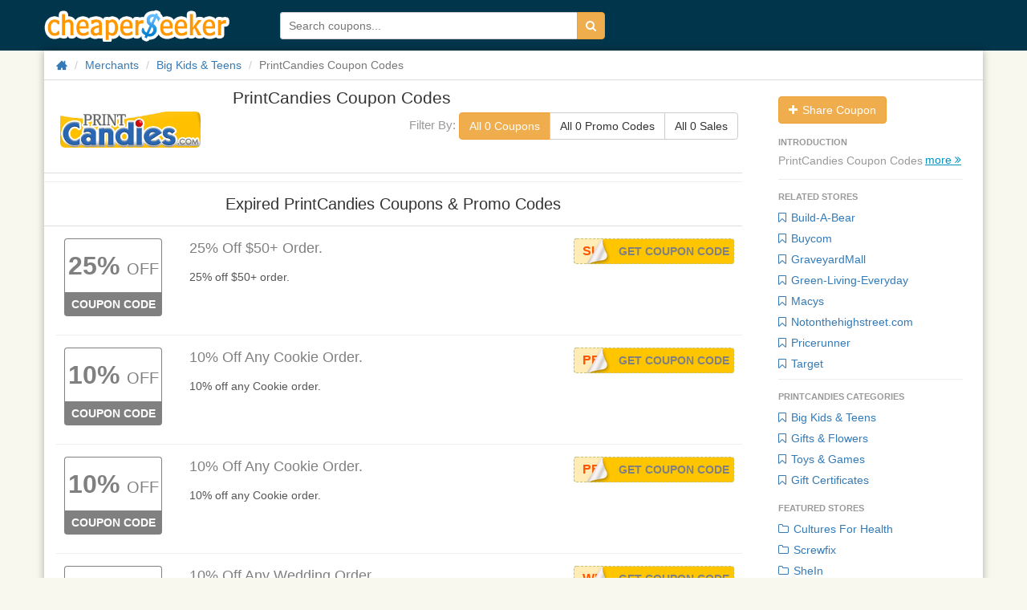

--- FILE ---
content_type: text/html; charset=utf-8
request_url: https://www.cheaperseeker.com/PrintCandies-coupons
body_size: 7970
content:
<!DOCTYPE html>
<html prefix="og: http://ogp.me/ns#" lang="en">

<head>
    <meta charset="utf-8">
    <meta http-equiv="X-UA-Compatible" content="IE=edge">
    <meta name="viewport" content="width=device-width, initial-scale=1">
    <title>PrintCandies Coupon Codes: Deals and Promo Codes for Discounts on PrintCandies 2025</title>
    <meta name="description" content="Top PrintCandies Coupons and Deals:  Find 0 PrintCandies deals redemption codes, coupon codes &amp;amp; discounts for Nov, 2025">
    <meta name="keywords" content="PrintCandies coupon, coupons, coupon codes, online coupons, deals, promo codes, promotion codes, promotional codes, discounts, discount codes, promotions, promos, codes, discount coupons, offer codes, ecoupons">
    <meta name="viewport" content="width=device-width">
    <meta property="og:site_name" content="CheaperSeeker.com">
    <meta property="og:title" content="PrintCandies Coupon Codes: Deals and Promo Codes for Discounts on PrintCandies 2025">
    <meta property="og:type" content="cheaperseeker:coupon_deal_brand">
    <meta property="og:image" content="http://upload.cheaperseeker.com/2012/08/printcandies_logo.png">
    <meta property="og:url" content="https://www.cheaperseeker.com/PrintCandies-coupons">
    <meta property="og:description" content="Top PrintCandies Coupons and Deals:  Find 0 PrintCandies deals redemption codes, coupon codes &amp;amp; discounts for Nov, 2025">
    <link rel="stylesheet" type="text/css" href="https://www.cheaperseeker.com/min/g=newboot.css&19" />


<!--[if lte IE 7]><script src="https://www.cheaperseeker.com/static/icomoon/lte-ie7.js"></script><![endif]-->
    <!-- HTML5 shim and Respond.js for IE8 support of HTML5 elements and media queries -->
<!--[if lt IE 9]>
    <script src="//cdn.bootcss.com/html5shiv/3.7.2/html5shiv.min.js"></script>
    <script src="//cdn.bootcss.com/respond.js/1.4.2/respond.min.js"></script>
<![endif]-->
<script async src="https://pagead2.googlesyndication.com/pagead/js/adsbygoogle.js?client=ca-pub-1881361515775409"
     crossorigin="anonymous"></script>
</head>
<body>
<div id="fb-root"></div>
<script>(function(d, s, id) {
    var js, fjs = d.getElementsByTagName(s)[0];
    if (d.getElementById(id)) return;
    js = d.createElement(s); js.id = id;
    js.src = "//connect.facebook.net/en_US/all.js#xfbml=1&appId=414489231953021";
    fjs.parentNode.insertBefore(js, fjs);
}(document, 'script', 'facebook-jssdk'));</script>
<div id="wrap">
<!--<div class="topbg"></div>-->
<div class="topbar noprint">
    <div class="container">
        <!--<div class="logo-man"></div>-->
        <h3 class="logo"><a href="/" title="CheaperSeeker.com">CheaperSeeker.com</a></h3>
        <ul class="nav hidden">
            <li class="nav-browse dropdown">
                <a href="#" class="dropdown-toggle" data-toggle="dropdown"><span>Browse</span><span class="caret"></span></a>
                <ul class="dropdown-menu">
                    <li><a href="/categories" title="Categories">Categories</a></li>
                    <li><a href="/merchants" title="All Merchants">Merchants</a></li>
                </ul>
            </li>
        </ul>
        <form action="/search/" method="get" id="search-form">
            <div class="input-group">
                <input type="text" placeholder="Search coupons..." id="schtext-top" name="q" required="required" dir="auto" autocomplete="off" spellcheck="false">
                <!--<input type="text" placeholder="Search coupons..." name="q" required="required" dir="auto" autocomplete="off" spellcheck="false" style="width: 300px;border: 1px solid #fff;vertical-align: bottom;margin-right: -4px;">-->
                <button class="btn btn-warning" type="submit"><i class="icon-search"></i></button>
            </div>
        </form>
    </div>
</div>

<div id="bd" role="main" class="container">
<div class="clearfix">
    <div class="row"><div class="col-md-12">
        <ul class="breadcrumb">
            <li><a href="/" title="Home"><i class="icon-home icon-large"></i></a></li>
            <li><a href="https://www.cheaperseeker.com/merchants" title="All merchants">Merchants</a></li>
            <li><a href="https://www.cheaperseeker.com/c/teens-coupons" title="Big Kids & Teens Coupon Codes">Big Kids & Teens</a></li>            <li class="active">PrintCandies Coupon Codes</li>
        </ul>
    </div></div>

    <div id="main" class="row">
        <div class="col-md-9">
            <div id="m-summary" class="clearfix">
            <div class="row">
                <div id="m-image" class="col-md-3">
                    <a href="https://www.cheaperseeker.com/active/merchant/6870/PrintCandies" title="Shop PrintCandies" target="_blank" rel="nofollow">
                                        <img class="img-rounded" src="http://upload.cheaperseeker.com/2012/08/printcandies_logo.png" alt="Click to Open PrintCandies Store" data-snapshot-url="" />
                                        </a>
                </div>
                <div class="subnav">

                    <a href="https://www.cheaperseeker.com/active/merchant/6870/PrintCandies" title="Shop PrintCandies" class="subnav-logo" target="_blank" rel="nofollow">
                                                    <img class="img-rounded" src="http://upload.cheaperseeker.com/2012/08/printcandies_logo.png" alt="Click to Open PrintCandies Store" data-snapshot-url="" />
                                                </a>
                        <span class="coupon-title">PrintCandies Coupon Codes</span>
                        <div class="coupon-filter"><span>Filter By: </span>
                            <div class="btn-group" data-toggle="buttons">
                                <label class="btn count_coupon btn-warning btn-default">
                                    <input type="radio" name="options" id="option1" autocomplete="off" checked>
                                    All 0 Coupons
                                </label>
                                <label class="btn count_code btn-default">
                                    <input type="radio" name="options" id="option2" autocomplete="off">
                                    All 0 Promo Codes
                                </label>
                                <label class="btn count_deal btn-default">
                                    <input type="radio" name="options" id="option3" autocomplete="off">
                                    All 0 Sales
                                </label>
                            </div>
                        </div>
                </div>
                <div class="col-md-9">
                    <div id="m-info" itemscope="" itemtype="http://schema.org/Product">
                        <h1 itemprop="name" >PrintCandies Coupon Codes</h1>

                                            </div>
                    <div class="coupon-filter" id="coupon_filter"><span>Filter By: </span>
                        <div class="btn-group" data-toggle="buttons">
                            <label class="btn count_coupon btn-warning btn-default">
                                <input type="radio" name="options" id="option1" autocomplete="off" checked>
                                All 0 Coupons
                            </label>
                            <label class="btn count_code btn-default">
                                <input type="radio" name="options" id="option2" autocomplete="off">
                                All 0 Promo Codes
                            </label>
                            <label class="btn count_deal btn-default">
                                <input type="radio" name="options" id="option3" autocomplete="off">
                                All 0 Sales
                            </label>
                        </div>
                    </div>
                </div>
            </div>
                        </div>
            
                
                <hr>
        <div class="coupons" id="expired-coupons">
            <div class="header"><h2 >Expired PrintCandies Coupons &amp; Promo Codes</h2></div>
            <ul class="coupon-list unstyled" style="padding-left: 15px;">

<li id="coupon-28231" class="coupon-item expired" data-coupon-id="28231">
<article class="row">
<div class="col-md-2">
        <div class="emblem">
            <a class="discount" popup="true" ajax-href = 'https://www.cheaperseeker.com/coupon/detail_ajax/28231' href="https://www.cheaperseeker.com/PrintCandies-coupons/25-off-50-order.-28231.html" title="PrintCandies coupon: 25% off $50+ order." rel="tooltip" target="_blank"><span class="discounts">25%</span> <span class="off">OFF</span></a>
            <div class="type"><a popup='true' ajax-href = 'https://www.cheaperseeker.com/coupon/detail_ajax/28231' href="https://www.cheaperseeker.com/PrintCandies-coupons/25-off-50-order.-28231.html" target="_blank" title="PrintCandies coupon: 25% off $50+ order.">Coupon Code</a></div>
    </div><!-- emblem -->
    </div>

<div style="position: relative;" class="col-md-10">
    <div class="description clearfix">
        <h3 class="title"><a href="https://www.cheaperseeker.com/PrintCandies-coupons?coupon_id=28231" rel="nofollow"  title="PrintCandies coupon: 25% off $50+ order."   onClick="window.location.href='https://www.cheaperseeker.com/active/coupon/28231/25-off-50-order.';" target="_blank">25% Off $50+ Order.
        </a></h3>
                        
                
                <div class="coupon-code">
                    <div class="getcode" title="Click to reveal code & open store">
                        <a href="https://www.cheaperseeker.com/active/coupon/28231/25-off-50-order." onclick="window.open('https://www.cheaperseeker.com/PrintCandies-coupons?coupon_id=28231')" title="Click to reveal code & open store" rel="nofollow" >Get Coupon Code</a>
                    </div>
                    <a href="https://www.cheaperseeker.com/active/coupon/28231/25-off-50-order." data-clipboard-text="SUMMERFUN25" target="_blank" class="code cover-code cp_code" data-track-pageview="Merchant/button/PrintCandies/28231/25-off-50-order." title="Click to Copy Code" data-clipboard-text="SUMMERFUN25">
                    <span class="code-text">SUMMERFUN25</span></a>
                </div>

                
                    <div class="detail">
                        <a popup="true" ajax-href = 'https://www.cheaperseeker.com/coupon/detail_ajax/28231' href="https://www.cheaperseeker.com/PrintCandies-coupons/25-off-50-order.-28231.html" title="PrintCandies coupon: 25% off $50+ order.">
                        <div class="excerpt" >
                25% off $50+ order.            </div>
                        </a>
            
            
            <!-- tags -->
                        <!-- tags -->

        </div>

    </div><!-- description -->


</div> <!-- col-md-7 -->


</article><!-- row -->
</li> <!-- end coupon item -->

<li id="coupon-28234" class="coupon-item expired" data-coupon-id="28234">
<article class="row">
<div class="col-md-2">
        <div class="emblem">
            <a class="discount" popup="true" ajax-href = 'https://www.cheaperseeker.com/coupon/detail_ajax/28234' href="https://www.cheaperseeker.com/PrintCandies-coupons/10-off-any-Cookie-order.-28234.html" title="PrintCandies coupon: 10% off any Cookie order." rel="tooltip" target="_blank"><span class="discounts">10%</span> <span class="off">OFF</span></a>
            <div class="type"><a popup='true' ajax-href = 'https://www.cheaperseeker.com/coupon/detail_ajax/28234' href="https://www.cheaperseeker.com/PrintCandies-coupons/10-off-any-Cookie-order.-28234.html" target="_blank" title="PrintCandies coupon: 10% off any Cookie order.">Coupon Code</a></div>
    </div><!-- emblem -->
    </div>

<div style="position: relative;" class="col-md-10">
    <div class="description clearfix">
        <h3 class="title"><a href="https://www.cheaperseeker.com/PrintCandies-coupons?coupon_id=28231?coupon_id=28234" rel="nofollow"  title="PrintCandies coupon: 10% off any Cookie order."   onClick="window.location.href='https://www.cheaperseeker.com/active/coupon/28234/10-off-any-Cookie-order.';" target="_blank">10% Off Any Cookie Order.
        </a></h3>
                        
                
                <div class="coupon-code">
                    <div class="getcode" title="Click to reveal code & open store">
                        <a href="https://www.cheaperseeker.com/active/coupon/28234/10-off-any-Cookie-order." onclick="window.open('https://www.cheaperseeker.com/PrintCandies-coupons?coupon_id=28234')" title="Click to reveal code & open store" rel="nofollow" >Get Coupon Code</a>
                    </div>
                    <a href="https://www.cheaperseeker.com/active/coupon/28234/10-off-any-Cookie-order." data-clipboard-text="PRINTCOOKIES10" target="_blank" class="code cover-code cp_code" data-track-pageview="Merchant/button/PrintCandies/28234/10-off-any-Cookie-order." title="Click to Copy Code" data-clipboard-text="PRINTCOOKIES10">
                    <span class="code-text">PRINTCOOKIES10</span></a>
                </div>

                
                    <div class="detail">
                        <a popup="true" ajax-href = 'https://www.cheaperseeker.com/coupon/detail_ajax/28234' href="https://www.cheaperseeker.com/PrintCandies-coupons/10-off-any-Cookie-order.-28234.html" title="PrintCandies coupon: 10% off any Cookie order.">
                        <div class="excerpt" >
                10% off any Cookie order.            </div>
                        </a>
            
            
            <!-- tags -->
                        <!-- tags -->

        </div>

    </div><!-- description -->


</div> <!-- col-md-7 -->


</article><!-- row -->
</li> <!-- end coupon item -->

<li id="coupon-28233" class="coupon-item expired" data-coupon-id="28233">
<article class="row">
<div class="col-md-2">
        <div class="emblem">
            <a class="discount" popup="true" ajax-href = 'https://www.cheaperseeker.com/coupon/detail_ajax/28233' href="https://www.cheaperseeker.com/PrintCandies-coupons/10-off-any-Cookie-order.-28233.html" title="PrintCandies coupon: 10% off any Cookie order." rel="tooltip" target="_blank"><span class="discounts">10%</span> <span class="off">OFF</span></a>
            <div class="type"><a popup='true' ajax-href = 'https://www.cheaperseeker.com/coupon/detail_ajax/28233' href="https://www.cheaperseeker.com/PrintCandies-coupons/10-off-any-Cookie-order.-28233.html" target="_blank" title="PrintCandies coupon: 10% off any Cookie order.">Coupon Code</a></div>
    </div><!-- emblem -->
    </div>

<div style="position: relative;" class="col-md-10">
    <div class="description clearfix">
        <h3 class="title"><a href="https://www.cheaperseeker.com/PrintCandies-coupons?coupon_id=28234?coupon_id=28233" rel="nofollow"  title="PrintCandies coupon: 10% off any Cookie order."   onClick="window.location.href='https://www.cheaperseeker.com/active/coupon/28233/10-off-any-Cookie-order.';" target="_blank">10% Off Any Cookie Order.
        </a></h3>
                        
                
                <div class="coupon-code">
                    <div class="getcode" title="Click to reveal code & open store">
                        <a href="https://www.cheaperseeker.com/active/coupon/28233/10-off-any-Cookie-order." onclick="window.open('https://www.cheaperseeker.com/PrintCandies-coupons?coupon_id=28233')" title="Click to reveal code & open store" rel="nofollow" >Get Coupon Code</a>
                    </div>
                    <a href="https://www.cheaperseeker.com/active/coupon/28233/10-off-any-Cookie-order." data-clipboard-text="PRINTCOOKIES10" target="_blank" class="code cover-code cp_code" data-track-pageview="Merchant/button/PrintCandies/28233/10-off-any-Cookie-order." title="Click to Copy Code" data-clipboard-text="PRINTCOOKIES10">
                    <span class="code-text">PRINTCOOKIES10</span></a>
                </div>

                
                    <div class="detail">
                        <a popup="true" ajax-href = 'https://www.cheaperseeker.com/coupon/detail_ajax/28233' href="https://www.cheaperseeker.com/PrintCandies-coupons/10-off-any-Cookie-order.-28233.html" title="PrintCandies coupon: 10% off any Cookie order.">
                        <div class="excerpt" >
                10% off any Cookie order.            </div>
                        </a>
            
            
            <!-- tags -->
                        <!-- tags -->

        </div>

    </div><!-- description -->


</div> <!-- col-md-7 -->


</article><!-- row -->
</li> <!-- end coupon item -->

<li id="coupon-28236" class="coupon-item expired" data-coupon-id="28236">
<article class="row">
<div class="col-md-2">
        <div class="emblem">
            <a class="discount" popup="true" ajax-href = 'https://www.cheaperseeker.com/coupon/detail_ajax/28236' href="https://www.cheaperseeker.com/PrintCandies-coupons/10-off-any-Wedding-order.-28236.html" title="PrintCandies coupon: 10% off any Wedding order." rel="tooltip" target="_blank"><span class="discounts">10%</span> <span class="off">OFF</span></a>
            <div class="type"><a popup='true' ajax-href = 'https://www.cheaperseeker.com/coupon/detail_ajax/28236' href="https://www.cheaperseeker.com/PrintCandies-coupons/10-off-any-Wedding-order.-28236.html" target="_blank" title="PrintCandies coupon: 10% off any Wedding order.">Coupon Code</a></div>
    </div><!-- emblem -->
    </div>

<div style="position: relative;" class="col-md-10">
    <div class="description clearfix">
        <h3 class="title"><a href="https://www.cheaperseeker.com/PrintCandies-coupons?coupon_id=28233?coupon_id=28236" rel="nofollow"  title="PrintCandies coupon: 10% off any Wedding order."   onClick="window.location.href='https://www.cheaperseeker.com/active/coupon/28236/10-off-any-Wedding-order.';" target="_blank">10% Off Any Wedding Order.
        </a></h3>
                        
                
                <div class="coupon-code">
                    <div class="getcode" title="Click to reveal code & open store">
                        <a href="https://www.cheaperseeker.com/active/coupon/28236/10-off-any-Wedding-order." onclick="window.open('https://www.cheaperseeker.com/PrintCandies-coupons?coupon_id=28236')" title="Click to reveal code & open store" rel="nofollow" >Get Coupon Code</a>
                    </div>
                    <a href="https://www.cheaperseeker.com/active/coupon/28236/10-off-any-Wedding-order." data-clipboard-text="WEDDINGCANDIES10" target="_blank" class="code cover-code cp_code" data-track-pageview="Merchant/button/PrintCandies/28236/10-off-any-Wedding-order." title="Click to Copy Code" data-clipboard-text="WEDDINGCANDIES10">
                    <span class="code-text">WEDDINGCANDIES10</span></a>
                </div>

                
                    <div class="detail">
                        <a popup="true" ajax-href = 'https://www.cheaperseeker.com/coupon/detail_ajax/28236' href="https://www.cheaperseeker.com/PrintCandies-coupons/10-off-any-Wedding-order.-28236.html" title="PrintCandies coupon: 10% off any Wedding order.">
                        <div class="excerpt" >
                10% off any Wedding order.            </div>
                        </a>
            
            
            <!-- tags -->
                        <!-- tags -->

        </div>

    </div><!-- description -->


</div> <!-- col-md-7 -->


</article><!-- row -->
</li> <!-- end coupon item -->

<li id="coupon-106083" class="coupon-item expired" data-coupon-id="106083">
<article class="row">
<div class="col-md-2">
        <div class="emblem">
            <a class="discount" popup="true" ajax-href = 'https://www.cheaperseeker.com/coupon/detail_ajax/106083' href="https://www.cheaperseeker.com/PrintCandies-coupons/10-off-All-Orders-106083.html" title="PrintCandies coupon: 10% off All Orders" rel="tooltip" target="_blank"><span class="discounts">10%</span> <span class="off">OFF</span></a>
            <div class="type"><a popup='true' ajax-href = 'https://www.cheaperseeker.com/coupon/detail_ajax/106083' href="https://www.cheaperseeker.com/PrintCandies-coupons/10-off-All-Orders-106083.html" target="_blank" title="PrintCandies coupon: 10% off All Orders">Coupon Code</a></div>
    </div><!-- emblem -->
    </div>

<div style="position: relative;" class="col-md-10">
    <div class="description clearfix">
        <h3 class="title"><a href="https://www.cheaperseeker.com/PrintCandies-coupons?coupon_id=28236?coupon_id=106083" rel="nofollow"  title="PrintCandies coupon: 10% off All Orders"   onClick="window.location.href='https://www.cheaperseeker.com/active/coupon/106083/10-off-All-Orders';" target="_blank">10% Off All Orders
        </a></h3>
                        
                
                <div class="coupon-code">
                    <div class="getcode" title="Click to reveal code & open store">
                        <a href="https://www.cheaperseeker.com/active/coupon/106083/10-off-All-Orders" onclick="window.open('https://www.cheaperseeker.com/PrintCandies-coupons?coupon_id=106083')" title="Click to reveal code & open store" rel="nofollow" >Get Coupon Code</a>
                    </div>
                    <a href="https://www.cheaperseeker.com/active/coupon/106083/10-off-All-Orders" data-clipboard-text="CANDIES10" target="_blank" class="code cover-code cp_code" data-track-pageview="Merchant/button/PrintCandies/106083/10-off-All-Orders" title="Click to Copy Code" data-clipboard-text="CANDIES10">
                    <span class="code-text">CANDIES10</span></a>
                </div>

                
                    <div class="detail">
                        <a popup="true" ajax-href = 'https://www.cheaperseeker.com/coupon/detail_ajax/106083' href="https://www.cheaperseeker.com/PrintCandies-coupons/10-off-All-Orders-106083.html" title="PrintCandies coupon: 10% off All Orders">
                        <div class="excerpt" >
                Enter this code at checkout and save 10% on all purchase. No minimum spend required.            </div>
                        </a>
            
            
            <!-- tags -->
                        <!-- tags -->

        </div>

    </div><!-- description -->


</div> <!-- col-md-7 -->


</article><!-- row -->
</li> <!-- end coupon item -->

<li id="coupon-28232" class="coupon-item expired" data-coupon-id="28232">
<article class="row">
<div class="col-md-2">
        <div class="emblem">
            <a class="discount" popup="true" ajax-href = 'https://www.cheaperseeker.com/coupon/detail_ajax/28232' href="https://www.cheaperseeker.com/PrintCandies-coupons/25-off-50-order.-28232.html" title="PrintCandies coupon: 25% off $50+ order." rel="tooltip" target="_blank"><span class="discounts">25%</span> <span class="off">OFF</span></a>
            <div class="type"><a popup='true' ajax-href = 'https://www.cheaperseeker.com/coupon/detail_ajax/28232' href="https://www.cheaperseeker.com/PrintCandies-coupons/25-off-50-order.-28232.html" target="_blank" title="PrintCandies coupon: 25% off $50+ order.">Coupon Code</a></div>
    </div><!-- emblem -->
    </div>

<div style="position: relative;" class="col-md-10">
    <div class="description clearfix">
        <h3 class="title"><a href="https://www.cheaperseeker.com/PrintCandies-coupons?coupon_id=106083?coupon_id=28232" rel="nofollow"  title="PrintCandies coupon: 25% off $50+ order."   onClick="window.location.href='https://www.cheaperseeker.com/active/coupon/28232/25-off-50-order.';" target="_blank">25% Off $50+ Order.
        </a></h3>
                        
                
                <div class="coupon-code">
                    <div class="getcode" title="Click to reveal code & open store">
                        <a href="https://www.cheaperseeker.com/active/coupon/28232/25-off-50-order." onclick="window.open('https://www.cheaperseeker.com/PrintCandies-coupons?coupon_id=28232')" title="Click to reveal code & open store" rel="nofollow" >Get Coupon Code</a>
                    </div>
                    <a href="https://www.cheaperseeker.com/active/coupon/28232/25-off-50-order." data-clipboard-text="SUMMERFUN25" target="_blank" class="code cover-code cp_code" data-track-pageview="Merchant/button/PrintCandies/28232/25-off-50-order." title="Click to Copy Code" data-clipboard-text="SUMMERFUN25">
                    <span class="code-text">SUMMERFUN25</span></a>
                </div>

                
                    <div class="detail">
                        <a popup="true" ajax-href = 'https://www.cheaperseeker.com/coupon/detail_ajax/28232' href="https://www.cheaperseeker.com/PrintCandies-coupons/25-off-50-order.-28232.html" title="PrintCandies coupon: 25% off $50+ order.">
                        <div class="excerpt" >
                25% off $50+ order.            </div>
                        </a>
            
            
            <!-- tags -->
                        <!-- tags -->

        </div>

    </div><!-- description -->


</div> <!-- col-md-7 -->


</article><!-- row -->
</li> <!-- end coupon item -->

<li id="coupon-158069" class="coupon-item expired" data-coupon-id="158069">
<article class="row">
<div class="col-md-2">
        <div class="emblem">
            <a class="discount" popup="true" ajax-href = 'https://www.cheaperseeker.com/coupon/detail_ajax/158069' href="https://www.cheaperseeker.com/PrintCandies-coupons/25-off-Orders-50-158069.html" title="PrintCandies coupon: 25% off Orders $50+" rel="tooltip" target="_blank"><span class="discounts">25%</span> <span class="off">OFF</span></a>
            <div class="type"><a popup='true' ajax-href = 'https://www.cheaperseeker.com/coupon/detail_ajax/158069' href="https://www.cheaperseeker.com/PrintCandies-coupons/25-off-Orders-50-158069.html" target="_blank" title="PrintCandies coupon: 25% off Orders $50+">Coupon Code</a></div>
    </div><!-- emblem -->
    </div>

<div style="position: relative;" class="col-md-10">
    <div class="description clearfix">
        <h3 class="title"><a href="https://www.cheaperseeker.com/PrintCandies-coupons?coupon_id=28232?coupon_id=158069" rel="nofollow"  title="PrintCandies coupon: 25% off Orders $50+"   onClick="window.location.href='https://www.cheaperseeker.com/active/coupon/158069/25-off-Orders-50';" target="_blank">25% Off Orders $50+
        </a></h3>
                        
                
                <div class="coupon-code">
                    <div class="getcode" title="Click to reveal code & open store">
                        <a href="https://www.cheaperseeker.com/active/coupon/158069/25-off-Orders-50" onclick="window.open('https://www.cheaperseeker.com/PrintCandies-coupons?coupon_id=158069')" title="Click to reveal code & open store" rel="nofollow" >Get Coupon Code</a>
                    </div>
                    <a href="https://www.cheaperseeker.com/active/coupon/158069/25-off-Orders-50" data-clipboard-text="SUMMERFUN25" target="_blank" class="code cover-code cp_code" data-track-pageview="Merchant/button/PrintCandies/158069/25-off-Orders-50" title="Click to Copy Code" data-clipboard-text="SUMMERFUN25">
                    <span class="code-text">SUMMERFUN25</span></a>
                </div>

                
                    <div class="detail">
                        <a popup="true" ajax-href = 'https://www.cheaperseeker.com/coupon/detail_ajax/158069' href="https://www.cheaperseeker.com/PrintCandies-coupons/25-off-Orders-50-158069.html" title="PrintCandies coupon: 25% off Orders $50+">
                        <div class="excerpt" >
                Enter this code at checkout to get 25% discount on all orders $50 or more. Limited time offer. Restrictions may apply.            </div>
                        </a>
            
            
            <!-- tags -->
                        <!-- tags -->

        </div>

    </div><!-- description -->


</div> <!-- col-md-7 -->


</article><!-- row -->
</li> <!-- end coupon item -->

<li id="coupon-158071" class="coupon-item expired" data-coupon-id="158071">
<article class="row">
<div class="col-md-2">
        <div class="emblem">
            <a class="discount" popup="true" ajax-href = 'https://www.cheaperseeker.com/coupon/detail_ajax/158071' href="https://www.cheaperseeker.com/PrintCandies-coupons/15-off-All-Orders-158071.html" title="PrintCandies coupon: 15% off All Orders" rel="tooltip" target="_blank"><span class="discounts">15%</span> <span class="off">OFF</span></a>
            <div class="type"><a popup='true' ajax-href = 'https://www.cheaperseeker.com/coupon/detail_ajax/158071' href="https://www.cheaperseeker.com/PrintCandies-coupons/15-off-All-Orders-158071.html" target="_blank" title="PrintCandies coupon: 15% off All Orders">Coupon Code</a></div>
    </div><!-- emblem -->
    </div>

<div style="position: relative;" class="col-md-10">
    <div class="description clearfix">
        <h3 class="title"><a href="https://www.cheaperseeker.com/PrintCandies-coupons?coupon_id=158069?coupon_id=158071" rel="nofollow"  title="PrintCandies coupon: 15% off All Orders"   onClick="window.location.href='https://www.cheaperseeker.com/active/coupon/158071/15-off-All-Orders';" target="_blank">15% Off All Orders
        </a></h3>
                        
                
                <div class="coupon-code">
                    <div class="getcode" title="Click to reveal code & open store">
                        <a href="https://www.cheaperseeker.com/active/coupon/158071/15-off-All-Orders" onclick="window.open('https://www.cheaperseeker.com/PrintCandies-coupons?coupon_id=158071')" title="Click to reveal code & open store" rel="nofollow" >Get Coupon Code</a>
                    </div>
                    <a href="https://www.cheaperseeker.com/active/coupon/158071/15-off-All-Orders" data-clipboard-text="SUMMERSWEETS15" target="_blank" class="code cover-code cp_code" data-track-pageview="Merchant/button/PrintCandies/158071/15-off-All-Orders" title="Click to Copy Code" data-clipboard-text="SUMMERSWEETS15">
                    <span class="code-text">SUMMERSWEETS15</span></a>
                </div>

                
                    <div class="detail">
                        <a popup="true" ajax-href = 'https://www.cheaperseeker.com/coupon/detail_ajax/158071' href="https://www.cheaperseeker.com/PrintCandies-coupons/15-off-All-Orders-158071.html" title="PrintCandies coupon: 15% off All Orders">
                        <div class="excerpt" >
                Enter this code at checkout to get 15% discount on all orders. Limited time offer. Restrictions may apply.            </div>
                        </a>
            
            
            <!-- tags -->
                        <!-- tags -->

        </div>

    </div><!-- description -->


</div> <!-- col-md-7 -->


</article><!-- row -->
</li> <!-- end coupon item -->

<li id="coupon-90711" class="coupon-item expired" data-coupon-id="90711">
<article class="row">
<div class="col-md-2">
        <div class="emblem">
            <a class="discount" popup="true" ajax-href = 'https://www.cheaperseeker.com/coupon/detail_ajax/90711' href="https://www.cheaperseeker.com/PrintCandies-coupons/20-off-All-Orders-90711.html" title="PrintCandies coupon: 20% off All Orders" rel="tooltip" target="_blank"><span class="discounts">20%</span> <span class="off">OFF</span></a>
            <div class="type"><a popup='true' ajax-href = 'https://www.cheaperseeker.com/coupon/detail_ajax/90711' href="https://www.cheaperseeker.com/PrintCandies-coupons/20-off-All-Orders-90711.html" target="_blank" title="PrintCandies coupon: 20% off All Orders">Coupon Code</a></div>
    </div><!-- emblem -->
    </div>

<div style="position: relative;" class="col-md-10">
    <div class="description clearfix">
        <h3 class="title"><a href="https://www.cheaperseeker.com/PrintCandies-coupons?coupon_id=158071?coupon_id=90711" rel="nofollow"  title="PrintCandies coupon: 20% off All Orders"   onClick="window.location.href='https://www.cheaperseeker.com/active/coupon/90711/20-off-All-Orders';" target="_blank">20% Off All Orders
        </a></h3>
                        
                
                <div class="coupon-code">
                    <div class="getcode" title="Click to reveal code & open store">
                        <a href="https://www.cheaperseeker.com/active/coupon/90711/20-off-All-Orders" onclick="window.open('https://www.cheaperseeker.com/PrintCandies-coupons?coupon_id=90711')" title="Click to reveal code & open store" rel="nofollow" >Get Coupon Code</a>
                    </div>
                    <a href="https://www.cheaperseeker.com/active/coupon/90711/20-off-All-Orders" data-clipboard-text="EASTERCANDY20" target="_blank" class="code cover-code cp_code" data-track-pageview="Merchant/button/PrintCandies/90711/20-off-All-Orders" title="Click to Copy Code" data-clipboard-text="EASTERCANDY20">
                    <span class="code-text">EASTERCANDY20</span></a>
                </div>

                
                    <div class="detail">
                        <a popup="true" ajax-href = 'https://www.cheaperseeker.com/coupon/detail_ajax/90711' href="https://www.cheaperseeker.com/PrintCandies-coupons/20-off-All-Orders-90711.html" title="PrintCandies coupon: 20% off All Orders">
                        <div class="excerpt" >
                Enter this code at checkout to get 20% discount on any order. Limited time offer. Restrictions may apply.            </div>
                        </a>
            
            
            <!-- tags -->
                        <!-- tags -->

        </div>

    </div><!-- description -->


</div> <!-- col-md-7 -->


</article><!-- row -->
</li> <!-- end coupon item -->

<li id="coupon-28235" class="coupon-item expired" data-coupon-id="28235">
<article class="row">
<div class="col-md-2">
        <div class="emblem">
            <a class="discount" popup="true" ajax-href = 'https://www.cheaperseeker.com/coupon/detail_ajax/28235' href="https://www.cheaperseeker.com/PrintCandies-coupons/10-off-any-Wedding-order.-28235.html" title="PrintCandies coupon: 10% off any Wedding order." rel="tooltip" target="_blank"><span class="discounts">10%</span> <span class="off">OFF</span></a>
            <div class="type"><a popup='true' ajax-href = 'https://www.cheaperseeker.com/coupon/detail_ajax/28235' href="https://www.cheaperseeker.com/PrintCandies-coupons/10-off-any-Wedding-order.-28235.html" target="_blank" title="PrintCandies coupon: 10% off any Wedding order.">Coupon Code</a></div>
    </div><!-- emblem -->
    </div>

<div style="position: relative;" class="col-md-10">
    <div class="description clearfix">
        <h3 class="title"><a href="https://www.cheaperseeker.com/PrintCandies-coupons?coupon_id=90711?coupon_id=28235" rel="nofollow"  title="PrintCandies coupon: 10% off any Wedding order."   onClick="window.location.href='https://www.cheaperseeker.com/active/coupon/28235/10-off-any-Wedding-order.';" target="_blank">10% Off Any Wedding Order.
        </a></h3>
                        
                
                <div class="coupon-code">
                    <div class="getcode" title="Click to reveal code & open store">
                        <a href="https://www.cheaperseeker.com/active/coupon/28235/10-off-any-Wedding-order." onclick="window.open('https://www.cheaperseeker.com/PrintCandies-coupons?coupon_id=28235')" title="Click to reveal code & open store" rel="nofollow" >Get Coupon Code</a>
                    </div>
                    <a href="https://www.cheaperseeker.com/active/coupon/28235/10-off-any-Wedding-order." data-clipboard-text="WEDDINGCANDIES10" target="_blank" class="code cover-code cp_code" data-track-pageview="Merchant/button/PrintCandies/28235/10-off-any-Wedding-order." title="Click to Copy Code" data-clipboard-text="WEDDINGCANDIES10">
                    <span class="code-text">WEDDINGCANDIES10</span></a>
                </div>

                
                    <div class="detail">
                        <a popup="true" ajax-href = 'https://www.cheaperseeker.com/coupon/detail_ajax/28235' href="https://www.cheaperseeker.com/PrintCandies-coupons/10-off-any-Wedding-order.-28235.html" title="PrintCandies coupon: 10% off any Wedding order.">
                        <div class="excerpt" >
                10% off any Wedding order.            </div>
                        </a>
            
            
            <!-- tags -->
                        <!-- tags -->

        </div>

    </div><!-- description -->


</div> <!-- col-md-7 -->


</article><!-- row -->
</li> <!-- end coupon item -->
</ul>
            <div class="coupons-list-ft"></div>
        </div>
        
        
        </div><!-- #col-md-9 -->
        
        <div class="col-md-3" style="padding: 0 0 0 15px;">
    <aside id="sidebar">
    <nav>

    <ul class="nav nav-list panel-group padding-left10 padding-right10">

        
        <div class="margin-bottom10">
                        <a class="btn btn-warning" href="https://www.cheaperseeker.com/coupon/submit_coupon/6870" target="_blank" title="Share Coupon"><i class="icon icon-plus"></i> Share Coupon</a>
        </div>

                <li class="nav-header">introduction</li>
        <div class="m-details truncated">
            <div class="m-description muted">PrintCandies Coupon Codes <br></div>
            <p class="m-links"><a href="https://www.cheaperseeker.com/active/merchant/6870/PrintCandies" title="Shop PrintCandies" rel="nofollow" target="_blank">Shop PrintCandies &#187;</a></p>
            <span class="expander">more <i class="icon-double-angle-right"></i></span>
        </div>
        <div class="nav-list-hr"></div>
        
            <li class="nav-header">RELATED STORES</li>
        <li><a href="https://www.cheaperseeker.com/Build-A-Bear-coupons" title="Build-A-Bear Coupons &amp; Promo Codes"><i class="icon icon-bookmark-empty"></i> Build-A-Bear</a></li><li><a href="https://www.cheaperseeker.com/Buycom-coupons" title="Buycom Coupons &amp; Promo Codes"><i class="icon icon-bookmark-empty"></i> Buycom</a></li><li><a href="https://www.cheaperseeker.com/GraveyardMall-coupons" title="GraveyardMall Coupons &amp; Promo Codes"><i class="icon icon-bookmark-empty"></i> GraveyardMall</a></li><li><a href="https://www.cheaperseeker.com/Green-Living-Everyday-coupons" title="Green-Living-Everyday Coupons &amp; Promo Codes"><i class="icon icon-bookmark-empty"></i> Green-Living-Everyday</a></li><li><a href="https://www.cheaperseeker.com/Macys-coupons" title="Macys Coupons &amp; Promo Codes"><i class="icon icon-bookmark-empty"></i> Macys</a></li><li><a href="https://www.cheaperseeker.com/Notonthehighstreet.com-coupons" title="Notonthehighstreet.com Coupons &amp; Promo Codes"><i class="icon icon-bookmark-empty"></i> Notonthehighstreet.com</a></li><li><a href="https://www.cheaperseeker.com/Pricerunner-coupons" title="Pricerunner Coupons &amp; Promo Codes"><i class="icon icon-bookmark-empty"></i> Pricerunner</a></li><li><a href="https://www.cheaperseeker.com/Target-coupons" title="Target Coupons &amp; Promo Codes"><i class="icon icon-bookmark-empty"></i> Target</a></li>    
    <div class="nav-list-hr"></div>

        
        <li class="nav-header">PrintCandies Categories</li>
    <li><a href="https://www.cheaperseeker.com/c/teens-coupons" title="Big Kids & Teens Coupons & Promo Codes"><i class="icon icon-bookmark-empty"></i> Big Kids & Teens</a></li><li><a href="https://www.cheaperseeker.com/c/gifts-flowers-coupons" title="Gifts & Flowers Coupons & Promo Codes"><i class="icon icon-bookmark-empty"></i> Gifts & Flowers</a></li><li><a href="https://www.cheaperseeker.com/c/toys-coupons" title="Toys & Games Coupons & Promo Codes"><i class="icon icon-bookmark-empty"></i> Toys & Games</a></li><li><a href="https://www.cheaperseeker.com/c/gift-certificates-coupons" title="Gift Certificates Coupons & Promo Codes"><i class="icon icon-bookmark-empty"></i> Gift Certificates</a></li>        
    
    
        <li class="nav-header">Featured Stores</li>
    <li><a href="https://www.cheaperseeker.com/CulturesForHealth-coupons/uk" title="Cultures For Health Coupons &amp; Promo Codes"><i class="icon icon-folder-close-alt"></i> Cultures For Health</a></li><li><a href="https://www.cheaperseeker.com/screwfix-coupons/uk" title="Screwfix Coupons &amp; Promo Codes"><i class="icon icon-folder-close-alt"></i> Screwfix</a></li><li><a href="https://www.cheaperseeker.com/SheIn-coupons" title="SheIn Coupons &amp; Promo Codes"><i class="icon icon-folder-close-alt"></i> SheIn</a></li><li><a href="https://www.cheaperseeker.com/accuquilt-coupons" title="AccuQuilt Coupons &amp; Promo Codes"><i class="icon icon-folder-close-alt"></i> AccuQuilt</a></li><li><a href="https://www.cheaperseeker.com/TicketNetwork-coupons" title="TicketNetwork Coupons &amp; Promo Codes"><i class="icon icon-folder-close-alt"></i> TicketNetwork</a></li><li><a href="https://www.cheaperseeker.com/psprint-coupons" title="PsPrint Coupons &amp; Promo Codes"><i class="icon icon-folder-close-alt"></i> PsPrint</a></li><li><a href="https://www.cheaperseeker.com/HeimdalSecurity-coupons" title="Heimdal Security Coupons &amp; Promo Codes"><i class="icon icon-folder-close-alt"></i> Heimdal Security</a></li><li><a href="https://www.cheaperseeker.com/JohnstonandMurphy-coupons" title="Johnston and Murphy Coupons &amp; Promo Codes"><i class="icon icon-folder-close-alt"></i> Johnston and Murphy</a></li><li><a href="https://www.cheaperseeker.com/Jeulia-coupons" title="Jeulia Coupons &amp; Promo Codes"><i class="icon icon-folder-close-alt"></i> Jeulia</a></li>    <li><a href="https://www.cheaperseeker.com/page/top-stores" title="More popular merchants"><i class="icon icon-folder-close-alt"></i> More</a></li>
        
    
    </ul>

    </nav>

    </aside>

</div>

    </div><!-- #main -->
</div>
</div><!-- #bd -->


<!-- Google Code for Remarketing tag -->
<!-- Remarketing tags may not be associated with personally identifiable information or placed on pages related to sensitive categories. For instructions on adding this tag and more information on the above requirements, read the setup guide: google.com/ads/remarketingsetup -->
<script type="text/javascript">
/* <![CDATA[ */
var google_conversion_id = 1016874016;
var google_conversion_label = "XlbQCPiIxgUQoIjx5AM";
var google_custom_params = window.google_tag_params;
var google_remarketing_only = true;
/* ]]> */
</script>
<script type="text/javascript" src="//www.googleadservices.com/pagead/conversion.js">
</script>
<noscript>
<div style="display:inline;">
    <img height="1" width="1" style="border-style:none;" alt="" src="//googleads.g.doubleclick.net/pagead/viewthroughconversion/1016874016/?value=0&amp;label=XlbQCPiIxgUQoIjx5AM&amp;guid=ON&amp;script=0"/>
</div>
</noscript>

<script type="text/javascript">
var fb_param = {};
fb_param.pixel_id = '6008222065379';
fb_param.value = '0.00';
(function(){
var fpw = document.createElement('script');
fpw.async = true;
fpw.src = '//connect.facebook.net/en_US/fp.js';
var ref = document.getElementsByTagName('script')[0];
ref.parentNode.insertBefore(fpw, ref);
})();
</script>
<noscript><img height="1" width="1" alt="" style="display:none" src="https://www.facebook.com/offsite_event.php?id=6008222065379&amp;value=0" /></noscript>
<div class="footer-nav">
    <ul class="contain clearfix">
        <a rel="nofollow" href="/page/About-us" title="About Us">About Us</a>
        <a href="/categories" title="Categories">Categories</a>
        <a rel="nofollow" href="/page/contact-us" title="Contact Us">Contact Us</a>
        <a href="/merchants" title="Merchants">Merchants</a>
        <a rel="nofollow" href="/page/partners" title="Partners">Partners</a>
        <a hrel="nofollow" href="/page/Privacy-Policy" title="Privacy Policy">Privacy Policy</a>
        <a rel="nofollow" href="/page/terms" title="Terms & Conditions">Terms & Conditions</a>
        <a rel="nofollow" href="http://storeviews.net/" title="storeviews">Storeviews</a>
    </ul>
</div>
<div class="footer">
    <div class="contain">
        <p>&copy; 2025 CheaperSeeker.com</p>
        <em class="border-top"></em>
    </div>
</div>
<div  class="container">

    <div id="feedback_modal" class="modal hide-old fade" tabindex="-1" role="dialog" aria-labelledby="feedback_modal_label" aria-hidden="true">
        <div class="modal-dialog">
            <div class="modal-content">

                <div class="modal-header">
                    <button type="button" class="close" data-dismiss="modal" aria-hidden="true">×</button>
                    <h3 id="feedback_modal_label">Feedback</h3>
                </div>
                <div class="modal-body">
                    <form action="/info/post_feedback" class="feedback-form" method="post" accept-charset="utf-8">
                        <input class="form-control" type="hidden" name="page_url" value="/PrintCandies-coupons" />
                        <div class="control-group">
                            <label class="control-label" for="message">Message</label>
                            <div class="controls">
                                <textarea name="message" class="input-block-level form-control" rows="4" required="required"></textarea>
                            </div>
                        </div>

                        <div class="control-group">
                            <label class="control-label" for="contact_name">Name</label>
                            <div class="controls">
                                <input type="text" name="contact_name" value="" class="input-block-level form-control" size="30" placeholder="Optional" />
                            </div>
                        </div>

                        <div class="control-group">
                            <label class="control-label" for="email">Email</label>
                            <div class="controls">
                                <input type="text" name="email" value="" class="input-block-level form-control" size="30" placeholder="Optional" />
                            </div>
                        </div>

                        <div class="more-form hidden">
                            <input class="input-block-level captcha form-control" type="text" size="8" name="captcha" placeholder="Enter the code above">
                        </div>

                        <button type="submit" class="btn btn-default btn-large btn-block margin-top10">Send Feedback</button>
                    </form>
                </div>
                <div class="modal-footer">
                    <button class="btn btn-default" data-dismiss="modal" aria-hidden="true">Close</button>
                </div>

            </div>
        </div>
    </div>

            <div id="login_modal" class="modal hide-old fade" tabindex="-1" role="dialog" aria-labelledby="login_modal_label" aria-hidden="true">

            <div class="modal-dialog">
                <div class="modal-content">

                    <div class="modal-header">
                        <button type="button" class="close" data-dismiss="modal" aria-hidden="true">×</button>
                        <h3 id="login_modal_label">Login</h3>
                    </div>
                    <div class="modal-body">
                        <form action="/account/login?next=PrintCandies-coupons" class="form-auth" method="post" accept-charset="utf-8" style="padding: 0;">

                            <div class="control-group">
                                <div class="controls">
                                    <input type="text" name="login" value="" maxlength="80" size="30" class="input-block-level form-control" placeholder="Email or username" required="required" /> <span class="help-block"></span>
                                </div>
                            </div>

                            <div class="control-group">
                                <div class="controls">
                                    <input type="password" name="password" value="" class="input-block-level form-control" size="30" placeholder="Password" required="required" /> <span class="help-block"></span>
                                </div>
                            </div>


                            <label class="checkbox">
                                <input type="checkbox" name="remember" value="1" />Remember me</label>

                            <button type="submit" class="btn btn-default btn-large btn-block margin-top10">Login</button>
                            <br><hr>
                            <a href="/account/forgot_password">Forgot password?</a>
                            <br>
                            New to CheaperSeeker.com? <a href="/account/register?next=PrintCandies-coupons">Join Now</a>
                        </form>
                    </div>
                    <div class="modal-footer">
                        <button class="btn btn-default" data-dismiss="modal" aria-hidden="true">Close</button>
                    </div>

                </div>
            </div>
        </div>

        <div id="signup_modal" class="modal hide-old fade" tabindex="-1" role="dialog" aria-labelledby="signup_modal_label" aria-hidden="true">
            <div class="modal-dialog">
                <div class="modal-content">
                    <div class="modal-header">
                        <button type="button" class="close" data-dismiss="modal" aria-hidden="true">×</button>
                        <h3 id="signup_modal_label">Join</h3>
                    </div>
                    <div class="modal-body">
                        <form action="/account/register?next=PrintCandies-coupons" class="form-auth" method="post" accept-charset="utf-8" style="padding: 0;">

                            <div class="control-group">
                                <div class="controls">
                                    <input type="text" name="username" value="" class="input-block-level form-control" maxlength="20" size="30" placeholder="Username" required="required" /> <span class="help-block"></span>
                                </div>
                            </div>

                            <div class="control-group">
                                <div class="controls">
                                    <input type="email" name="email" value="" class="input-block-level form-control margin-bottom10" maxlength="80" size="30" placeholder="Email" required="required" />
                                </div>
                            </div>

                            <div class="control-group">
                                <div class="controls">
                                    <input type="password" name="password" value="" class="input-block-level form-control margin-bottom10" maxlength="20" size="30" placeholder="Password" required="required" />
                                </div>
                            </div>

                            <div class="control-group">
                                <div class="controls">
                                    <input type="password" name="confirm_password" value="" class="input-block-level form-control margin-bottom10" maxlength="20" size="30" placeholder="Confirm Password" required="required" />
                                </div>
                            </div>

                            
                            <button type="submit" class="btn btn-default btn-large btn-block margin-top10">Join Now</button>
                            <br><hr>
                            Already have an account? <a href="/login?next=PrintCandies-coupons">Login Now</a>
                        </form>

                    </div>
                    <div class="modal-footer">
                        <button class="btn btn-default" data-dismiss="modal" aria-hidden="true">Close</button>
                    </div>
                </div>
            </div>
        </div>

    </div> <!-- modal container -->
<script type="text/javascript" src="https://www.cheaperseeker.com/static/js/jquery-1.9.1.min.js"></script>
<script src="/static/newbootV2/jquery.bxslider.js"></script>
<script>
    $(document).ready(function () {
        $('.bxslider-banner').bxSlider({
            hideControlOnEnd: false,
            touchEnabled: false,
            auto: true
        });
        $('.bxslider-seller').bxSlider({
            infiniteLoop: false,
            minSlides:6,
            maxSlides:6,
            slideWidth:140,
            slideMargin:24,
            touchEnabled: false
        });
        $('.bxslider-coupon').bxSlider({
            infiniteLoop: false,
            touchEnabled: false,
            minSlides:5,
            maxSlides:5,
            slideWidth:200,
            slideMargin:18
        });
        $('.coupon-item .coupon-contain img').removeAttr("src");
        $('.email_form').submit(function(event) {
            event.preventDefault();
            var url = $(this).attr('action');
            var obj = $(this);

            $.post(url, $(this).serialize(), function (data) {
                var msg = $.parseJSON(data);

                if (msg.success) {
                    obj.prev().html('<div class="alert alert-success">'+html_decode(msg.thanks)+'</div>');
                } else {
                    obj.prev().html('<div class="alert alert-error">'+html_decode(msg.error)+'</div>');
                }
            });
        });

    });
</script>


    <script type="text/javascript">

        $('.count_coupon').click(function(){
            $('.coupon-item').show();
            $('.count_code').removeClass('btn-warning');
            $('.count_deal').removeClass('btn-warning');
            $('.count_coupon').addClass('btn-warning');
        });
        $('.count_code').click(function(){
            $('.coupon-item').show();
            $('.email_row_box').hide();
            $('.sale').hide();
            $('.count_coupon').removeClass('btn-warning');
            $('.count_deal').removeClass('btn-warning');
            $('.count_code').addClass('btn-warning');
        });
        $('.count_deal').click(function(){
            $('.coupon-item').hide();
            $('.sale').show();
            $('.count_code').removeClass('btn-warning');
            $('.count_coupon').removeClass('btn-warning');
            $('.count_deal').addClass('btn-warning');
        });

        var $win = $(window)
            , $nav = $('.subnav')
            , navTop = parseInt(document.getElementById("coupon_filter").offsetTop)+170

        processScroll()

        $win.on('scroll', processScroll)

        function processScroll() {
            var i, scrollTop = $win.scrollTop()
            if (scrollTop >= navTop ) {
                $nav.show();
            } else if (scrollTop <= navTop) {
                $nav.hide();
            }
        }

    </script>


<script type="text/javascript">
    var add_comm_lang = "Add Comment";
    window.CS = window.CS || {};
    $.extend(CS, {
        constants: {}
    });
    CS.constants.user = $.parseJSON('{"is_logged_in":false,"is_admin":false,"is_editor":false,"username":null,"email":null,"user_id":null,"captcha_valid":null}');
    CS.constants.date = new Date();

    $(function(){
        $('.coupon-list li').mouseover(function(e){
            $(this).find('.share-box').show();
        });
        $('.coupon-list li').mouseout(function(e){
            $(this).find('.share-box').hide();
        });
    });
</script>
<script type="text/javascript" src="https://www.cheaperseeker.com/min/g=newboot.js&21"></script>




    <!-- Google Tag Manager -->
    <noscript><iframe src="//www.googletagmanager.com/ns.html?id=GTM-KLM2HN"
                      height="0" width="0" style="display:none;visibility:hidden"></iframe></noscript>
    <script>(function(w,d,s,l,i){w[l]=w[l]||[];w[l].push({'gtm.start':
            new Date().getTime(),event:'gtm.js'});var f=d.getElementsByTagName(s)[0],
            j=d.createElement(s),dl=l!='dataLayer'?'&l='+l:'';j.async=true;j.src=
            '//www.googletagmanager.com/gtm.js?id='+i+dl;f.parentNode.insertBefore(j,f);
        })(window,document,'script','dataLayer','GTM-KLM2HN');</script>
    <!-- End Google Tag Manager -->





<!-- Begin TradeTracker SuperTag Code -->
<script type="text/javascript">

    var _TradeTrackerTagOptions = {
        t: 'a',
        s: '134529',
        chk: '1679428387c25769fb0884489190c4c8',
        overrideOptions: {}
    };

    (function() {var tt = document.createElement('script'), s = document.getElementsByTagName('script')[0]; tt.setAttribute('type', 'text/javascript'); tt.setAttribute('src', (document.location.protocol == 'https:' ? 'https' : 'http') + '://tm.tradetracker.net/tag?t=' + _TradeTrackerTagOptions.t + '&amp;s=' + _TradeTrackerTagOptions.s + '&amp;chk=' + _TradeTrackerTagOptions.chk); s.parentNode.insertBefore(tt, s);})();
</script>
<!-- End TradeTracker SuperTag Code -->

<script defer src="https://static.cloudflareinsights.com/beacon.min.js/vcd15cbe7772f49c399c6a5babf22c1241717689176015" integrity="sha512-ZpsOmlRQV6y907TI0dKBHq9Md29nnaEIPlkf84rnaERnq6zvWvPUqr2ft8M1aS28oN72PdrCzSjY4U6VaAw1EQ==" data-cf-beacon='{"version":"2024.11.0","token":"01296342b3304f4f918c505a2d6398b9","r":1,"server_timing":{"name":{"cfCacheStatus":true,"cfEdge":true,"cfExtPri":true,"cfL4":true,"cfOrigin":true,"cfSpeedBrain":true},"location_startswith":null}}' crossorigin="anonymous"></script>
</body>
</html>



--- FILE ---
content_type: text/html; charset=utf-8
request_url: https://www.google.com/recaptcha/api2/aframe
body_size: 268
content:
<!DOCTYPE HTML><html><head><meta http-equiv="content-type" content="text/html; charset=UTF-8"></head><body><script nonce="6wvBkdB7oQ2BDjRpD-6QEg">/** Anti-fraud and anti-abuse applications only. See google.com/recaptcha */ try{var clients={'sodar':'https://pagead2.googlesyndication.com/pagead/sodar?'};window.addEventListener("message",function(a){try{if(a.source===window.parent){var b=JSON.parse(a.data);var c=clients[b['id']];if(c){var d=document.createElement('img');d.src=c+b['params']+'&rc='+(localStorage.getItem("rc::a")?sessionStorage.getItem("rc::b"):"");window.document.body.appendChild(d);sessionStorage.setItem("rc::e",parseInt(sessionStorage.getItem("rc::e")||0)+1);localStorage.setItem("rc::h",'1763522488113');}}}catch(b){}});window.parent.postMessage("_grecaptcha_ready", "*");}catch(b){}</script></body></html>